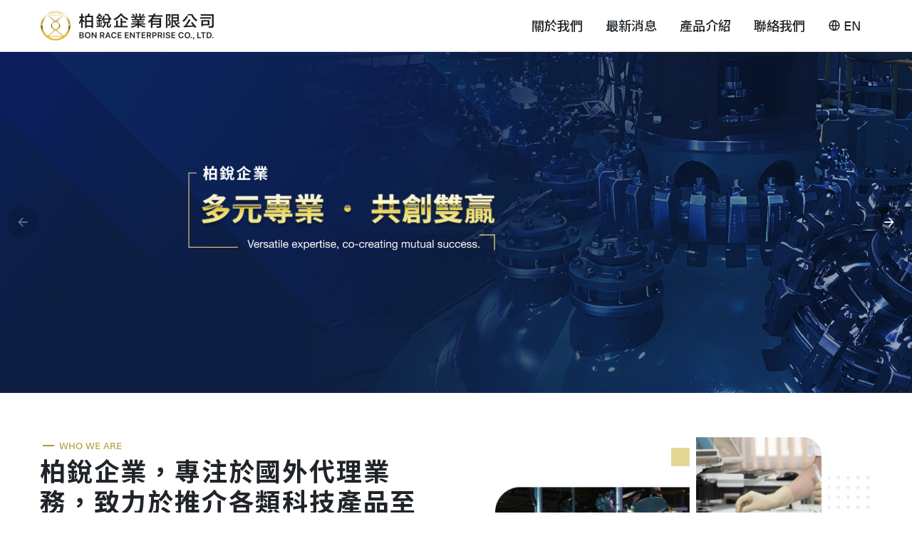

--- FILE ---
content_type: text/html; charset=UTF-8
request_url: https://bonrace.com.tw/
body_size: 4655
content:
<!DOCTYPE html>
<html lang="zh-Hant-TW">
<head>
    <meta charset="UTF-8">
    <meta http-equiv="X-UA-Compatible" content="IE=edge">
    <meta name="viewport" content="width=device-width,initial-scale=1,maximum-scale=1">
    <meta name="referrer" content="strict-origin-when-cross-origin">
    <title>柏銳企業有限公司 BON RACE ENTERPRISE CO., LTD.</title>
    <meta name="description" content="柏銳企業，專門從事機械器具的批發，經營團隊堅強、經驗豐富，與上下游關係良好，在品質與價格上都具有優勢，致力於推介各類產品至研究單位、化工廠和食品工廠，同時負責後續的維護服務。">
    <meta name="keywords" content="柏銳, 柏銳企業, BON RACE, 機械器具批發, 高壓均質機, 離心分離機, 殺菌機 CIP定量泵, 石化工業防火材料, 定量泵, 高壓泵, 混合系統, 均質機, 脈動緩衝器, 真空蒸餾, 薄膜蒸餾, 分子(短徑)蒸餾, 蒸發罐, 廢水減量系統, 廢水濃縮, 廢水蒸發系統, 廢水蒸發器, 離心泵零件, 溶劑回收系統, 玻璃反應槽/儲槽/冷凝器, 真空乾燥機, 幫泵, 殺菌機, 熱交換器, 固、液處理設備, 加熱系統">
    <meta property="og:title" content="柏銳企業有限公司 BON RACE ENTERPRISE CO., LTD.">
    <meta property="og:description" content="柏銳企業，專門從事機械器具的批發，經營團隊堅強、經驗豐富，與上下游關係良好，在品質與價格上都具有優勢，致力於推介各類產品至研究單位、化工廠和食品工廠，同時負責後續的維護服務。">
    <!-- Favicon -->
    <link rel="apple-touch-icon" sizes="180x180" href="/front/assets/images/favicon/apple-touch-icon.png">
    <link rel="icon" type="image/png" sizes="32x32" href="/front/assets/images/favicon/favicon-32x32.png">
    <link rel="icon" type="image/png" sizes="16x16" href="/front/assets/images/favicon/favicon-16x16.png">
    <link rel="shortcut icon" type="image/x-icon" href="/front/assets/images/favicon/favicon.ico">
    <link rel="manifest" href="/front/assets/images/favicon/manifest.json">
    <meta name="theme-color" content="#ffffff">
    <!-- libraries styles -->
    <link rel="stylesheet" href="https://cdnjs.cloudflare.com/ajax/libs/aos/2.3.4/aos.css">
    <link rel="stylesheet" href="https://cdn.jsdelivr.net/npm/swiper@11.0.5/swiper-bundle.min.css">
    <!-- main styles -->
    <link rel="stylesheet" href="/front/assets/css/bootstrap-custom.min.css">
    <link rel="stylesheet" href="/front/assets/css/main.min.css">
</head>
<body>

    
	<header class="header">
	<div class="container-fluid max-w-lg">
		<div class="navbar header-navbar">
			<h1 class="logo">
				<span class="visually-hidden">柏銳企業有限公司 BON RACE ENTERPRISE CO., LTD.</span>
				<a href="/">
					<img class="img-fluid" src="/front/assets/images/logo.png" alt="">
				</a>
			</h1>
			<nav class="nav">
				<div class="nav-item">
					<a class="nav-link" href="/about">關於我們</a>
				</div>
				<div class="nav-item">
					<a class="nav-link" href="/news">最新消息</a>
				</div>
				<div class="nav-item">
					<a class="nav-link" href="/product">產品介紹</a>
				</div>
				<div class="nav-item">
					<a class="nav-link" href="/contact">聯絡我們</a>
				</div>
			</nav>
			<div class="nav-item">
								<a href="/language/en" class="nav-link lang-link"><i class="icon ri-global-line me-1"></i>EN</a>
			</div>
			<button type="button" class="btn nav-toggle"><i class="icon"><i class="bar"></i></i></button>
		</div>
	</div>
</header>
    <main class="main">
		    <!-- Slide Banner -->
    <div class="swiper idx-banner" data-aos="fade">
        <div class="swiper-wrapper">
            <!-- 圖片 -->
                            <div class="swiper-slide">
                                            <a href="">
                            <img class="img-fluid" src="/images_data/banner_image/2024-01/4535c3c153e70882c2bd29e21a0cabdc_1920720.jpg" alt="">
                        </a>
                                    </div>
                    </div>
        <div class="swiper-button-next"></div>
        <div class="swiper-button-prev"></div>
        <div class="swiper-pagination"></div>
    </div>
    <!-- END/ Slide Banner -->

    <!-- 關於我們 -->
    <div class="idx-block idx-about" data-aos="fade">
        <div class="idx-bg-item bg-item-1"></div>
        <div class="container-fluid max-w-lg pb-lg-5">
            <div class="row gy-3">
                <div class="col-12 col-lg-6 col-text">
                    <div class="idx-heading">
                        <small class="small">Who we are</small>
                        <h2 class="heading">柏銳企業，專注於國外代理業務，致力於推介各類科技產品至研究單位、化工廠、食品工廠、生技製藥廠，同時負責後續的技術支援。</h2>
                    </div>
                    <div class="idx-about-text lh-lg">
                                                    <p class="lead fs-3">柏銳企業成立於1993年，我們擁有堅強、經驗豐富的經營團隊，與上下游關係良好，在品質與價格上皆具有優勢。 我們重視與客戶溝通協調，提供多元專業的諮詢與建議，協助客戶開拓商機，創造雙贏。</p>
                                            </div>
                    <div class="my-3 mt-lg-4 mb-lg-0 text-center text-lg-start">
                        <a class="btn btn-outline-primary rounded-pill btn-more" href="/about">More<i class="ri-arrow-right-line"></i></a>
                    </div>
                </div>
                <div class="col-12 col-lg-6 col-img">
                    <img class="d-block" src="/front/assets/images/idx_about.png" alt="">
                </div>
            </div>
        </div>
    </div>
    <!-- END/ 關於我們 -->

    <!-- 最新產品 -->
    <div class="idx-block idx-prods" data-aos="fade">
        <div class="idx-prods-wrapper">
            <div class="idx-heading text-center">
                <small class="small">Products List</small>
                <h2 class="heading">產品介紹</h2>
            </div>
            <div class="swiper prods-swiper">
                <div class="swiper-wrapper">
                                            <div class="swiper-slide">
                            <a class="idx-prod-card" href="/productDetail/5">
                                <div class="img-box ratio ratio-1x1">
                                    <img src="/images_data/product_cover_image/2024-01/b97beda1eefca0d1176e73d2229ddf2c_480480.jpg" alt="">
                                </div>
                                <div class="prod-name">Astoria-Pacific 自動分析儀</div>
                            </a>
                        </div>
                                            <div class="swiper-slide">
                            <a class="idx-prod-card" href="/productDetail/6">
                                <div class="img-box ratio ratio-1x1">
                                    <img src="/images_data/product_cover_image/2024-01/79cf4c3a7ef6337778f4acc2fb965cb3_480480.jpg" alt="">
                                </div>
                                <div class="prod-name">穀物水份測定儀 AM 5200</div>
                            </a>
                        </div>
                                            <div class="swiper-slide">
                            <a class="idx-prod-card" href="/productDetail/14">
                                <div class="img-box ratio ratio-1x1">
                                    <img src="/images_data/product_cover_image/2024-01/6f935a879273966202d28ce7a7759b0c_480480.png" alt="">
                                </div>
                                <div class="prod-name">降落係數測定儀Falling Number</div>
                            </a>
                        </div>
                                            <div class="swiper-slide">
                            <a class="idx-prod-card" href="/productDetail/15">
                                <div class="img-box ratio ratio-1x1">
                                    <img src="/images_data/product_cover_image/2024-01/9ad326cb80973223ae0297d2ae822434_480480.jpg" alt="">
                                </div>
                                <div class="prod-name">洗筋機Glutomatic System</div>
                            </a>
                        </div>
                                            <div class="swiper-slide">
                            <a class="idx-prod-card" href="/productDetail/9">
                                <div class="img-box ratio ratio-1x1">
                                    <img src="/images_data/product_cover_image/2024-01/e01ba3c97ff03d744eb9e7c5dd44a184_480480.jpg" alt="">
                                </div>
                                <div class="prod-name">傅立葉變換近紅外線FT 9700™</div>
                            </a>
                        </div>
                                            <div class="swiper-slide">
                            <a class="idx-prod-card" href="/productDetail/33">
                                <div class="img-box ratio ratio-1x1">
                                    <img src="/images_data/product_cover_image/2024-01/329bc770f3abfc0b7a81741ed5e1bf17_480480.jpg" alt="">
                                </div>
                                <div class="prod-name">近紅外線全榖物分析儀 IM9500</div>
                            </a>
                        </div>
                                            <div class="swiper-slide">
                            <a class="idx-prod-card" href="/productDetail/11">
                                <div class="img-box ratio ratio-1x1">
                                    <img src="/images_data/product_cover_image/2024-01/8903fd1d567e1752057cf9dd55855dcb_480480.jpg" alt="">
                                </div>
                                <div class="prod-name">麵粉分析儀 9520 NIR</div>
                            </a>
                        </div>
                                            <div class="swiper-slide">
                            <a class="idx-prod-card" href="/productDetail/2">
                                <div class="img-box ratio ratio-1x1">
                                    <img src="/images_data/product_cover_image/2024-01/5e764ccdce97f0d156bb343ebcc561d0_480480.jpg" alt="">
                                </div>
                                <div class="prod-name">食品與穀物分析儀DA7250</div>
                            </a>
                        </div>
                                            <div class="swiper-slide">
                            <a class="idx-prod-card" href="/productDetail/10">
                                <div class="img-box ratio ratio-1x1">
                                    <img src="/images_data/product_cover_image/2024-01/b849901ee1e055daa29302108da92256_480480.jpg" alt="">
                                </div>
                                <div class="prod-name">FTIR牛奶和飲料分析儀</div>
                            </a>
                        </div>
                                            <div class="swiper-slide">
                            <a class="idx-prod-card" href="/productDetail/13">
                                <div class="img-box ratio ratio-1x1">
                                    <img src="/images_data/product_cover_image/2024-01/df676ab4d4f8d1b35170c4131f7313be_480480.jpg" alt="">
                                </div>
                                <div class="prod-name">在線 近紅外分析儀DA7350</div>
                            </a>
                        </div>
                                    </div>
                <div class="swiper-pagination"></div>
            </div>
            <div class="swiper-button-next"></div>
            <div class="swiper-button-prev"></div>
            <div class="text-center">
                <a class="btn btn-primary rounded-pill btn-more" style="min-width:200px;" href="/product">More<i class="ri-arrow-right-line"></i></a>
            </div>
        </div>
        <div class="idx-bg-item bg-item-2"></div>
    </div>
    <!-- END/ 最新產品 -->

    <!-- 最新消息 -->
    <div class="idx-block idx-news" data-aos="fade">
        <div class="container-fluid max-w-lg">
            <div class="row gy-3">
                <div class="col-12 col-lg-auto col-start">
                    <div class="idx-heading ">
                        <small class="small">News & Updates</small>
                        <h2 class="heading">最新消息</h2>
                    </div>
                    <!-- 大螢幕用 More button -->
                    <div class="my-4 d-none d-lg-block text-center text-lg-start">
                        <a class="btn btn-outline-primary rounded-pill btn-more" href="/news">More<i class="ri-arrow-right-line"></i></a>
                    </div>
                </div>
                <div class="col-12 col-lg-auto col-end">
                    <ul class="idx-news-list">
                                                    <li>
                                <a class="news-link" href="/news/5">
                                    <span class="news-date">2024.11.06</span>
                                    <span class="news-title">新古實驗室型高壓均質機託售</span>
                                </a>
                            </li>
                                                    <li>
                                <a class="news-link" href="/news/4">
                                    <span class="news-date">2024.05.24</span>
                                    <span class="news-title">Hemp and Cannabis Oil  -  Case Study</span>
                                </a>
                            </li>
                                                    <li>
                                <a class="news-link" href="/news/3">
                                    <span class="news-date">2024.03.22</span>
                                    <span class="news-title">MOSH &amp; MOAH Contaminated Edible Oil</span>
                                </a>
                            </li>
                                                    <li>
                                <a class="news-link" href="/news/2">
                                    <span class="news-date">2024.03.22</span>
                                    <span class="news-title">新聞標題新聞標題新聞標題新聞標題新聞標題新聞標題新聞標題新聞標</span>
                                </a>
                            </li>
                                                    <li>
                                <a class="news-link" href="/news/1">
                                    <span class="news-date">2024.02.20</span>
                                    <span class="news-title">全新VTA分子/短徑蒸餾Pilot Plant代售</span>
                                </a>
                            </li>
                                            </ul>
                </div>
                <!-- 小螢幕用 More button -->
                <div class="my-3 d-block d-lg-none text-center text-lg-start">
                    <a class="btn btn-outline-primary rounded-pill btn-more" href="/news">More<i class="ri-arrow-right-line"></i></a>
                </div>
            </div>

        </div>
    </div>
    <!-- END/ 最新消息 -->
    </main>

	<footer class="footer" data-aos="fade">
	<div class="footer-top">
		<div class="container-fluid max-w-lg">
			<div class="row gy-3">
				<div class="col">
					<div class="footer-logo">
						<a href="index.html">
							<span class="visually-hidden">柏銳企業有限公司 BON RACE ENTERPRISE CO., LTD.</span>
							<img class="img-fluid" src="/front/assets/images/logo_inverse.png" alt="">
						</a>
					</div>
				</div>
				<div class="col-lg-auto">
					<ul class="footer-contact">
						<li>地址：236 新北市土城區青雲路483巷13弄10號1樓<a href="https://maps.app.goo.gl/LCrtyjwdBV2BU1MW8" class="text-brand fs-a18 ms-1" target="_blank"><i class="ri-map-pin-fill"></i></a></li>
						
						<li>信箱：<a href="mailto:info@bonrace.com.tw">info@bonrace.com.tw</a></li>
						<li>傳真：02-2260-9853</li>
					</ul>
				</div>
			</div>
		</div>
	</div>
	<div class="footer-bottom">
		<div class="container-fluid max-w-lg">
			Copyright © 2024 BON RACE All rights reserved.
		</div>
	</div>
</footer>
    <div class="sidenav-backdrop"></div>

    <!-- Vendors -->
    <script src="https://cdnjs.cloudflare.com/ajax/libs/bootstrap/5.3.2/js/bootstrap.min.js"></script>
    <script src="https://cdnjs.cloudflare.com/ajax/libs/aos/2.3.4/aos.js"></script>
    <script src="https://cdn.jsdelivr.net/npm/swiper@11.0.5/swiper-bundle.min.js"></script>
    <script src="https://cdnjs.cloudflare.com/ajax/libs/jquery/3.7.1/jquery.min.js"></script>
    <script src="/front/assets/js/main.js"></script>
    <script src="https://www.youtube.com/iframe_api"></script>
        <script>
        // 初始化 Swiper
        const idxBannerSlide = new Swiper('.idx-banner', {
            autoHeight: true,
            autoplay: {
                delay: 5000
            },
            speed: 500,
            navigation: {
                nextEl: '.swiper-button-next',
                prevEl: '.swiper-button-prev',
            },
            pagination: {
                el: '.swiper-pagination',
                clickable: true
            },
            on: {
                slideChange: function (){
                    const iframes = document.querySelectorAll('.swiper-slide iframe');
                    iframes.forEach(function (iframe) {
                        iframe.contentWindow.postMessage('{"event":"command","func":"pauseVideo","args":""}', '*');
                    });
                },
            }
        });

        // 監聽 YouTube 影片播放事件
        function onYouTubeIframeAPIReady() {
            document.querySelectorAll('.swiper-slide iframe').forEach(function(iframe) {
                new YT.Player(iframe, {
                    events: {
                        'onStateChange': onPlayerStateChange
                    }
                });
            });
        }

        // YouTube 播放器狀態改變時的處理函數
        function onPlayerStateChange(event) {
            if (event.data == YT.PlayerState.PLAYING) {
                // 當影片播放時，停止輪播
                idxBannerSlide.autoplay.stop();
            } else {
                // 當影片暫停或結束時，恢復輪播
                idxBannerSlide.autoplay.start();
            }
        }

        // ==================
        // 最新產品 Slide
        // ==================
        const prodsSlide = new Swiper('.prods-swiper',{
            slidesPerView: 2,
            slidesPerGroup: 2,
            spaceBetween: 0,
            speed: 600,
            navigation: {
                nextEl: '.swiper-button-next',
                prevEl: '.swiper-button-prev',
            },
            pagination: {
                el: '.swiper-pagination',
                clickable: true
            },
            breakpoints: {
                768: {
                    slidesPerView: 3,
                    slidesPerGroup: 3,
                },
                992: {
                    slidesPerView: 4,
                    slidesPerGroup: 4,
                },
                1280: {
                    slidesPerView: 5,
                    slidesPerGroup: 5,
                }
            }
        });
    </script>
</body>
</html>

--- FILE ---
content_type: text/javascript
request_url: https://bonrace.com.tw/front/assets/js/main.js
body_size: 543
content:
//=================
// 手機模式網站選單開關
//=================
$('.nav-toggle').on('click', function(e){
    e.preventDefault();
    $('html').toggleClass('sidenav-show');
});

$('.sidenav-backdrop').on('click', function(){
    $('html').removeClass('sidenav-show');
});

// ==================
// Back to Top Button
// ==================
;(function () {

    const btnGoTop = $('<button>', {
        class: 'btn btn-gotop',
        id: 'btnGoTop',
        html: '<i class="ri-arrow-up-line"></i>'
    });

    $('body').append(btnGoTop);

    let isScrolling = false;

    function handleScroll() {
        if (!isScrolling) {
            isScrolling = true;
            requestAnimationFrame(function() {
                btnGoTop.toggleClass('is-show', $(window).scrollTop() > 300);
                isScrolling = false;
            });
        }
    }

    $(window).scroll(handleScroll);

    btnGoTop.click(function() {
        $('html, body').animate({ scrollTop: 0 },);
    });

})();

// ==================
// Init. AOS plugin
// ==================
AOS.init({
    easing: 'ease-out',
    duration: 1000,
    offset: 80
});